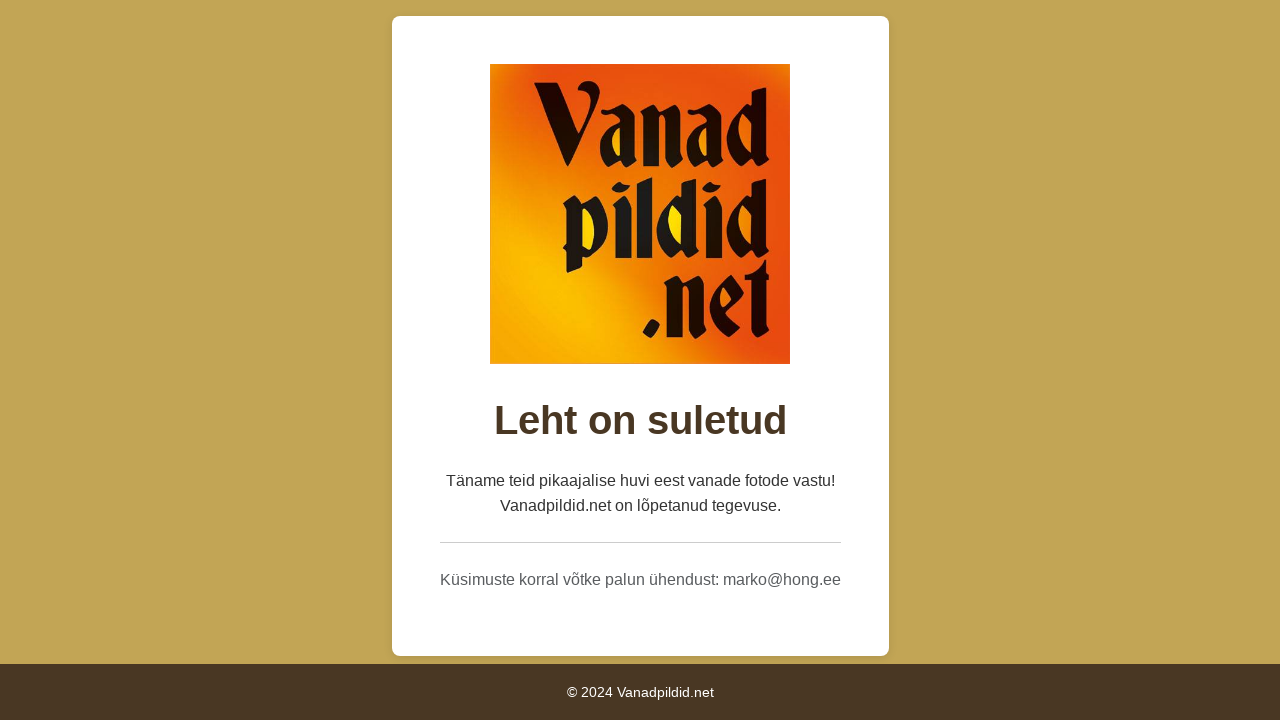

--- FILE ---
content_type: text/html; charset=UTF-8
request_url: https://vanadpildid.net/index.php?option=com_pictures&Itemid=101&photo=3583&county=2
body_size: 779
content:
<!DOCTYPE html>
<html lang="et">
<head>
    <meta charset="UTF-8">
    <meta name="viewport" content="width=device-width, initial-scale=1.0">
    <title>Vanadpildid.net - Leht on suletud</title>
    <link href="https://cdnjs.cloudflare.com/ajax/libs/bootstrap/5.3.2/css/bootstrap.min.css" rel="stylesheet">
    <style>
        :root {
            --primary-color: #493723;
            --secondary-color: #000;
        }
        .py-5 {padding-top: 0 !important}
        body {
            background-color: #C2A555;
            font-family: Arial, sans-serif;
        }
        
        .logo {
            max-width: 300px;
            height: auto;
            margin-bottom: 2rem;
        }
        
        .closure-container {
            background-color: white;
            border-radius: 8px;
            box-shadow: 0 2px 10px rgba(0,0,0,0.1);
        }
        
        .main-heading {
            color: var(--primary-color);
            font-weight: bold;
        }
        
        .message {
            color: #333;
            line-height: 1.6;
        }
        
        .footer {
            background-color: var(--primary-color);
            color: white;
        }
    </style>
</head>
<body>
    <div class="container min-vh-100 d-flex align-items-center justify-content-center py-5">
        <div class="closure-container p-5 text-center">
            <img src="logo.jpg" alt="Vanadpildid.net logo" class="logo">
            
            <h1 class="main-heading mb-4">Leht on suletud</h1>
            
            <div class="message">
                <p class="mb-4">
                    Täname teid pikaajalise huvi eest vanade fotode vastu!<br>
                    Vanadpildid.net on lõpetanud tegevuse.
                </p>
                
                <hr class="my-4">
                
                <p class="text-muted">
                    Küsimuste korral võtke palun ühendust: marko@hong.ee
                </p>
            </div>
        </div>
    </div>
    
    <footer class="footer py-3 fixed-bottom">
        <div class="container text-center">
            <small>&copy; 2024 Vanadpildid.net</small>
        </div>
    </footer>
</body>
</html>